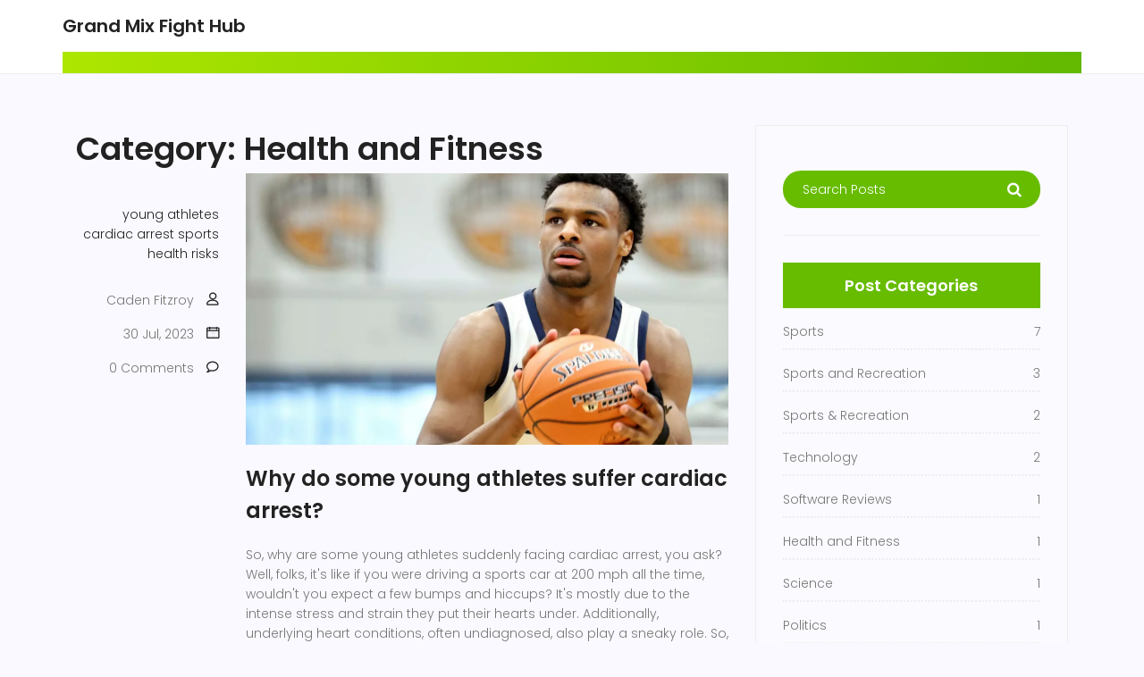

--- FILE ---
content_type: text/html; charset=UTF-8
request_url: https://grandmixfight.com/category/health-and-fitness/
body_size: 3488
content:

<!DOCTYPE html>
<html lang="en" dir="ltr">

<head>
	<title>Category: Health and Fitness</title>
	<meta charset="utf-8">
	<meta name="viewport" content="width=device-width, initial-scale=1">
	<meta name="robots" content="follow, index, max-snippet:-1, max-video-preview:-1, max-image-preview:large">
	<meta name="keywords" content="young athletes,cardiac arrest,sports,health risks">
	<meta name="description" content="Category: Health and Fitness">
	<meta property="og:title" content="Category: Health and Fitness">
	<meta property="og:type" content="website">
	<meta property="og:website:modified_time" content="2023-07-29T22:01:45+00:00">
	<meta property="og:image" content="https://grandmixfight.com/uploads/2023/07/why-do-some-young-athletes-suffer-cardiac-arrest.webp">
	<meta property="og:url" content="https://grandmixfight.com/category/health-and-fitness/">
	<meta property="og:locale" content="en_US">
	<meta property="og:description" content="Category: Health and Fitness">
	<meta property="og:site_name" content="Grand Mix Fight Hub">
	<meta name="twitter:title" content="Category: Health and Fitness">
	<meta name="twitter:description" content="Category: Health and Fitness">
	<meta name="twitter:image" content="https://grandmixfight.com/uploads/2023/07/why-do-some-young-athletes-suffer-cardiac-arrest.webp">
	<link rel="canonical" href="https://grandmixfight.com/category/health-and-fitness/">

<script type="application/ld+json">
{
    "@context": "https:\/\/schema.org",
    "@type": "CollectionPage",
    "name": "Category: Health and Fitness",
    "url": "https:\/\/grandmixfight.com\/category\/health-and-fitness\/",
    "keywords": "young athletes,cardiac arrest,sports,health risks",
    "description": "Category: Health and Fitness",
    "inLanguage": "en-US",
    "publisher": {
        "@type": "Organization",
        "name": "Grand Mix Fight Hub",
        "url": "https:\/\/grandmixfight.com"
    },
    "hasPart": [
        {
            "@type": "BlogPosting",
            "@id": "https:\/\/grandmixfight.com\/why-do-some-young-athletes-suffer-cardiac-arrest",
            "headline": "Why do some young athletes suffer cardiac arrest?",
            "name": "Why do some young athletes suffer cardiac arrest?",
            "keywords": "young athletes, cardiac arrest, sports, health risks",
            "description": "So, why are some young athletes suddenly facing cardiac arrest, you ask? Well, folks, it's like if you were driving a sports car at 200 mph all the time, wouldn't you expect a few bumps and hiccups? It's mostly due to the intense stress and strain they put their hearts under. Additionally, underlying heart conditions, often undiagnosed, also play a sneaky role. So, the moral of the story is, don't forget to get your heart checked before you start running like a cheetah on steroids!",
            "inLanguage": "en-US",
            "url": "https:\/\/grandmixfight.com\/why-do-some-young-athletes-suffer-cardiac-arrest",
            "datePublished": "2023-07-29T22:01:45+00:00",
            "dateModified": "2023-07-29T22:01:45+00:00",
            "commentCount": 0,
            "author": {
                "@type": "Person",
                "@id": "https:\/\/grandmixfight.com\/author\/caden-fitzroy\/",
                "url": "\/author\/caden-fitzroy\/",
                "name": "Caden Fitzroy"
            },
            "image": {
                "@type": "ImageObject",
                "@id": "\/uploads\/2023\/07\/why-do-some-young-athletes-suffer-cardiac-arrest.webp",
                "url": "\/uploads\/2023\/07\/why-do-some-young-athletes-suffer-cardiac-arrest.webp",
                "width": "1280",
                "height": "720"
            },
            "thumbnail": {
                "@type": "ImageObject",
                "@id": "\/uploads\/2023\/07\/thumbnail-why-do-some-young-athletes-suffer-cardiac-arrest.webp",
                "url": "\/uploads\/2023\/07\/thumbnail-why-do-some-young-athletes-suffer-cardiac-arrest.webp",
                "width": "640",
                "height": "480"
            }
        }
    ],
    "potentialAction": {
        "@type": "SearchAction",
        "target": {
            "@type": "EntryPoint",
            "urlTemplate": "https:\/\/grandmixfight.com\/search\/?s={search_term_string}"
        },
        "query-input": {
            "@type": "PropertyValueSpecification",
            "name": "search_term_string",
            "valueRequired": true
        }
    }
}
</script>
<script type="application/ld+json">
{
    "@context": "https:\/\/schema.org",
    "@type": "BreadcrumbList",
    "itemListElement": [
        {
            "@type": "ListItem",
            "position": 0,
            "item": {
                "@id": "https:\/\/grandmixfight.com\/",
                "name": "Home"
            }
        },
        {
            "@type": "ListItem",
            "position": 1,
            "item": {
                "@id": "https:\/\/grandmixfight.com\/category\/health-and-fitness\/",
                "name": "Health and Fitness"
            }
        }
    ]
}
</script>

    <link href="https://fonts.googleapis.com/css?family=Poppins:100,200,400,300,500,600,700" rel="stylesheet">
    <link rel="stylesheet" href="/css/linearicons.css">
    <link rel="stylesheet" href="/css/font-awesome.min.css">
    <link rel="stylesheet" href="/css/bootstrap.css">
    <link rel="stylesheet" href="/css/magnific-popup.css">
    <link rel="stylesheet" href="/css/nice-select.css">
    <link rel="stylesheet" href="/css/animate.min.css">
    <link rel="stylesheet" href="/css/jquery-ui.css">
    <link rel="stylesheet" href="/css/owl.carousel.css">
    <link rel="stylesheet" href="/css/main.css">


</head>

<body class="blog-page">
    

    <header id="header" id="home">
        <div class="header-top">
            <div class="container">
                <div class="row align-items-center">
                    <div class="col-lg-6 col-sm-6 col-6 header-top-left header-logo no-padding">
                        <a href="/">Grand Mix Fight Hub</a>
                    </div>
                </div>
            </div>
        </div>
        <div class="container main-menu">
            <div class="row align-items-center justify-content-between d-flex">
                            </div>
        </div>
    </header>

    <section class="post-content-area custom-padding">
        <div class="container">
            <div class="row">
                <div class="col-lg-8 posts-list">
                  	
                  	<div class="top-content"><h1>Category: Health and Fitness</h1></div>
                                        <div class="single-post row">
                        <div class="col-lg-3 col-md-3 meta-details">
                                                        <ul class="tags">
                                                                <li><a href="/tag/young-athletes/">young athletes</a></li>
                                                                <li><a href="/tag/cardiac-arrest/">cardiac arrest</a></li>
                                                                <li><a href="/tag/sports/">sports</a></li>
                                                                <li><a href="/tag/health-risks/">health risks</a></li>
                                                            </ul>
                                                        <div class="user-details row">
                                <p class="user-name col-lg-12 col-md-12 col-6">
                                    <a href="/author/caden-fitzroy/">Caden Fitzroy</a>
                                    <span class="lnr lnr-user"></span>
                                </p>
                                <p class="date col-lg-12 col-md-12 col-6">
                                    <span class="date-span">30 Jul, 2023</span>
                                    <span class="lnr lnr-calendar-full"></span>
                                </p>
                                <p class="comments col-lg-12 col-md-12 col-6">
                                    <span class="comments-span">0 Comments</span>
                                    <span class="lnr lnr-bubble"></span>
                                </p>
                            </div>
                        </div>
                        <div class="col-lg-9 col-md-9 ">
                                                        <div class="feature-img">
                                <img class="img-fluid" src="/uploads/2023/07/why-do-some-young-athletes-suffer-cardiac-arrest.webp" alt="Why do some young athletes suffer cardiac arrest?">
                            </div>
                                                        <a class="posts-title" href="/why-do-some-young-athletes-suffer-cardiac-arrest">
                                <h3>Why do some young athletes suffer cardiac arrest?</h3>
                            </a>
                            <p class="excert">So, why are some young athletes suddenly facing cardiac arrest, you ask? Well, folks, it's like if you were driving a sports car at 200 mph all the time, wouldn't you expect a few bumps and hiccups? It's mostly due to the intense stress and strain they put their hearts under. Additionally, underlying heart conditions, often undiagnosed, also play a sneaky role. So, the moral of the story is, don't forget to get your heart checked before you start running like a cheetah on steroids!</p>
                            <a href="/why-do-some-young-athletes-suffer-cardiac-arrest" class="primary-btn">View More</a>
                        </div>
                    </div>
                                      	
                                    </div>
                <div class="col-lg-4 sidebar-widgets">
                    <div class="widget-wrap">
                        <div class="single-sidebar-widget search-widget">
                            <form class="search-form" action="/search/" method="get">
                                <input placeholder="Search Posts" name="s" type="text">
                                <button type="submit"><i class="fa fa-search"></i></button>
                            </form>
                        </div>
                                                                        <div class="single-sidebar-widget post-category-widget">
                            <h4 class="category-title">Post Categories</h4>
                            <ul class="cat-list">
                                                                                                <li><a href="/category/sports/" class="d-flex justify-content-between">
                                        <p>Sports</p>
                                        <p>7</p>
                                    </a>
                                </li>
                                                                                                <li><a href="/category/sports-and-recreation/" class="d-flex justify-content-between">
                                        <p>Sports and Recreation</p>
                                        <p>3</p>
                                    </a>
                                </li>
                                                                                                <li><a href="/category/sports-recreation/" class="d-flex justify-content-between">
                                        <p>Sports &amp; Recreation</p>
                                        <p>2</p>
                                    </a>
                                </li>
                                                                                                <li><a href="/category/technology/" class="d-flex justify-content-between">
                                        <p>Technology</p>
                                        <p>2</p>
                                    </a>
                                </li>
                                                                                                <li><a href="/category/software-reviews/" class="d-flex justify-content-between">
                                        <p>Software Reviews</p>
                                        <p>1</p>
                                    </a>
                                </li>
                                                                                                <li><a href="/category/health-and-fitness/" class="d-flex justify-content-between">
                                        <p>Health and Fitness</p>
                                        <p>1</p>
                                    </a>
                                </li>
                                                                                                <li><a href="/category/science/" class="d-flex justify-content-between">
                                        <p>Science</p>
                                        <p>1</p>
                                    </a>
                                </li>
                                                                                                <li><a href="/category/politics/" class="d-flex justify-content-between">
                                        <p>Politics</p>
                                        <p>1</p>
                                    </a>
                                </li>
                                                            </ul>
                        </div>
                                                                        <div class="single-sidebar-widget tag-cloud-widget">
                            <h4 class="tagcloud-title">Tag Clouds</h4>
                            <ul>
                                                                                                <li><a href="/tag/golf-bag-organizer/">golf bag organizer</a></li>
                                                                                                <li><a href="/tag/best/">best</a></li>
                                                                                                <li><a href="/tag/comparison/">comparison</a></li>
                                                                                                <li><a href="/tag/review/">review</a></li>
                                                                                                <li><a href="/tag/badminton/">badminton</a></li>
                                                                                                <li><a href="/tag/sport/">sport</a></li>
                                                                                                <li><a href="/tag/game/">game</a></li>
                                                                                                <li><a href="/tag/classification/">classification</a></li>
                                                                                                <li><a href="/tag/best-software/">best software</a></li>
                                                                                                <li><a href="/tag/rental-companies/">rental companies</a></li>
                                                                                                <li><a href="/tag/software-comparison/">software comparison</a></li>
                                                                                                <li><a href="/tag/rental-business-technology/">rental business technology</a></li>
                                                                                                <li><a href="/tag/us-sports/">us sports</a></li>
                                                                                                <li><a href="/tag/popularity/">popularity</a></li>
                                                                                                <li><a href="/tag/perceived-boredom/">perceived boredom</a></li>
                                                                                                <li><a href="/tag/cultural-perspective/">cultural perspective</a></li>
                                                                                                <li><a href="/tag/young-athletes/">young athletes</a></li>
                                                                                                <li><a href="/tag/cardiac-arrest/">cardiac arrest</a></li>
                                                                                                <li><a href="/tag/sports/">sports</a></li>
                                                                                                <li><a href="/tag/health-risks/">health risks</a></li>
                                                                                            </ul>
                        </div>
                                            </div>
                </div>
            </div>
        </div>
    </section>

    <footer class="footer-area">
        <div class="container">
            <div class="row">
                <div class="col-lg-4 col-md-6">
                    <div class="single-footer-widget mail-chimp">
                        <a href="/" class="logo-footer">Grand Mix Fight Hub</a>
                    </div>
                </div>
                <div class="col-lg-2  col-md-6">
                    
                                        <div class="single-footer-widget">
                        <h6>Menu</h6>
                        <ul class="footer-nav">
                                                                                    <li><a href="https://goodmassagedubai.com/">escort in dubai</a></li>
                                                                                    <li><a href="https://eurogirlsdating.com/paris/">escorte paris</a></li>
                                                                                    <li><a href="https://escorteparis.com/">escort girl paris</a></li>
                                                    </ul>
                    </div>
                                                        </div>
            </div>

            <div class="row footer-bottom d-flex justify-content-center">
                <p class="col-lg-8 col-sm-12 footer-text text-center">
                    &copy; 2026. All rights reserved.                </p>
            </div>
        </div>
    </footer>

    <script src="/js/vendor/jquery-2.2.4.min.js"></script>
    <script src="https://cdnjs.cloudflare.com/ajax/libs/popper.js/1.12.9/umd/popper.min.js"
        integrity="sha384-ApNbgh9B+Y1QKtv3Rn7W3mgPxhU9K/ScQsAP7hUibX39j7fakFPskvXusvfa0b4Q" crossorigin="anonymous">
    </script>
    <script src="/js/vendor/bootstrap.min.js"></script>
    <script src="/js/easing.min.js"></script>
    <script src="/js/hoverIntent.js"></script>
    <script src="/js/superfish.min.js"></script>
    <script src="/js/jquery.ajaxchimp.min.js"></script>
    <script src="/js/jquery.magnific-popup.min.js"></script>
    <script src="/js/jquery-ui.js"></script>
    <script src="/js/owl.carousel.min.js"></script>
    <script src="/js/jquery.nice-select.min.js"></script>
    <script src="/js/mail-script.js"></script>
    <script src="/js/main.js"></script>

    
<script defer src="https://static.cloudflareinsights.com/beacon.min.js/vcd15cbe7772f49c399c6a5babf22c1241717689176015" integrity="sha512-ZpsOmlRQV6y907TI0dKBHq9Md29nnaEIPlkf84rnaERnq6zvWvPUqr2ft8M1aS28oN72PdrCzSjY4U6VaAw1EQ==" data-cf-beacon='{"version":"2024.11.0","token":"2112c0075e9a48c8ae3d7460b657348c","r":1,"server_timing":{"name":{"cfCacheStatus":true,"cfEdge":true,"cfExtPri":true,"cfL4":true,"cfOrigin":true,"cfSpeedBrain":true},"location_startswith":null}}' crossorigin="anonymous"></script>
</body>

</html>